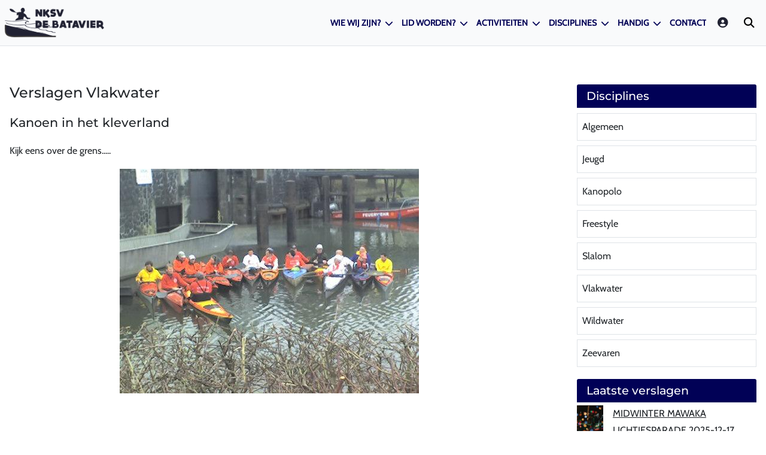

--- FILE ---
content_type: text/html; charset=utf-8
request_url: https://de-batavier.nl/verslagen-vlakwater/nederland/kanoen-in-het-kleverland
body_size: 27101
content:
<!DOCTYPE html>
<html lang="nl-nl" dir="ltr">
<head>
	<!-- Global site tag (gtag.js) - Google Analytics -->
	<script async src="https://www.googletagmanager.com/gtag/js?id=UA-39927146-1"></script>
	<script>
	window.dataLayer = window.dataLayer || [];
	function gtag(){dataLayer.push(arguments);}
	gtag('js', new Date());
	gtag('config', 'UA-39927146-1');
	gtag('config', '346744295');
	</script>
	<meta charset="utf-8">
	<meta name="og:title" content="Kanoen in het kleverland">
	<meta name="og:type" content="article">
	<meta name="og:image" content="https://de-batavier.nl/images/vlakwater/kleverland_2012/vw_kleverland_2012_1.jpg">
	<meta name="og:url" content="https://de-batavier.nl/verslagen-vlakwater/nederland/kanoen-in-het-kleverland">
	<meta name="og:site_name" content="NKSV de Batavier">
	<meta name="author" content="menno van renswoude">
	<meta name="viewport" content="width=device-width, initial-scale=1">
	<meta name="generator" content="MYOB">
	<title>NKSV de Batavier - Kanoen in het kleverland</title>
	<link href="/media/templates/site/cassiopeia_rbs5/images/joomla-favicon.svg" rel="icon" type="image/svg+xml">
	<link href="/media/templates/site/cassiopeia_rbs5/images/favicon.ico" rel="alternate icon" type="image/vnd.microsoft.icon">
	<link href="/media/templates/site/cassiopeia_rbs5/images/joomla-favicon-pinned.svg" rel="mask-icon" color="#000">
	<link href="https://de-batavier.nl/zoeken?format=opensearch" rel="search" title="OpenSearch NKSV de Batavier" type="application/opensearchdescription+xml">

	<link href="/media/system/css/joomla-fontawesome.min.css?ad2305" rel="lazy-stylesheet"><noscript><link href="/media/system/css/joomla-fontawesome.min.css?ad2305" rel="stylesheet"></noscript>
	<link href="/media/templates/site/cassiopeia/css/global/colors_standard.min.css?ad2305" rel="stylesheet">
	<link href="/media/templates/site/cassiopeia_rbs5/css/global/fonts-local_rbs5.css?ad2305" rel="lazy-stylesheet" media="print" onload="this.media='all'"><noscript><link href="/media/templates/site/cassiopeia_rbs5/css/global/fonts-local_rbs5.css?ad2305" rel="stylesheet"></noscript>
	<link href="/media/templates/site/cassiopeia_rbs5/css/template.min.css?ad2305" rel="stylesheet">
	<link href="/media/vendor/awesomplete/css/awesomplete.css?1.1.7" rel="stylesheet">
	<link href="/media/templates/site/cassiopeia/css/vendor/joomla-custom-elements/joomla-alert.min.css?0.4.1" rel="stylesheet">
	<link href="/media/plg_system_jcepro/site/css/content.min.css?86aa0286b6232c4a5b58f892ce080277" rel="stylesheet">
	<style>:root {
		--hue: 214;
		--template-bg-light: #f0f4fb;
		--template-text-dark: #495057;
		--template-text-light: #ffffff;
		--template-link-color: #2a69b8;
		--template-special-color: #001B4C;
		
	}</style>

	<script src="/media/vendor/metismenujs/js/metismenujs.min.js?1.4.0" defer></script>
	<script type="application/json" class="joomla-script-options new">{"joomla.jtext":{"MOD_FINDER_SEARCH_VALUE":"Zoeken &hellip;","ERROR":"Fout","MESSAGE":"Bericht","NOTICE":"Attentie","WARNING":"Waarschuwing","JCLOSE":"Sluiten","JOK":"Ok","JOPEN":"Open"},"finder-search":{"url":"\/component\/finder\/?task=suggestions.suggest&format=json&tmpl=component&Itemid=216"},"system.paths":{"root":"","rootFull":"https:\/\/de-batavier.nl\/","base":"","baseFull":"https:\/\/de-batavier.nl\/"},"csrf.token":"c9b8a56d7a3777b7cc3df2cf6e482c9e"}</script>
	<script src="/media/system/js/core.min.js?a3d8f8"></script>
	<script src="/media/templates/site/cassiopeia/js/template.min.js?ad2305" type="module"></script>
	<script src="/media/vendor/bootstrap/js/offcanvas.min.js?5.3.8" type="module"></script>
	<script src="/media/vendor/bootstrap/js/modal.min.js?5.3.8" type="module"></script>
	<script src="/media/templates/site/cassiopeia_rbs5/js/user.js?ad2305"></script>
	<script src="/media/vendor/awesomplete/js/awesomplete.min.js?1.1.7" defer></script>
	<script src="/media/com_finder/js/finder.min.js?755761" type="module"></script>
	<script src="/media/templates/site/cassiopeia/js/mod_menu/menu-metismenu.min.js?ad2305" defer></script>
	<script src="/media/system/js/messages.min.js?9a4811" type="module"></script>
	<script>window.addEventListener("load", () => {document.body.appendChild(document.querySelector(".modal"));})</script>
	<script type="application/ld+json">{"@context":"https://schema.org","@type":"BreadcrumbList","@id":"https://de-batavier.nl/#/schema/BreadcrumbList/17","itemListElement":[{"@type":"ListItem","position":1,"item":{"@id":"https://de-batavier.nl/","name":"Home"}},{"@type":"ListItem","position":2,"item":{"@id":"https://de-batavier.nl/verslagen-vlakwater","name":"Verslagen"}},{"@type":"ListItem","position":3,"item":{"@id":"https://de-batavier.nl/verslagen-vlakwater/nederland","name":"nederland"}},{"@type":"ListItem","position":4,"item":{"name":"Kanoen in het kleverland"}}]}</script>
	<script type="application/ld+json">{"@context":"https://schema.org","@graph":[{"@type":"Organization","@id":"https://de-batavier.nl/#/schema/Organization/base","name":"NKSV de Batavier","url":"https://de-batavier.nl/"},{"@type":"WebSite","@id":"https://de-batavier.nl/#/schema/WebSite/base","url":"https://de-batavier.nl/","name":"NKSV de Batavier","publisher":{"@id":"https://de-batavier.nl/#/schema/Organization/base"},"potentialAction":{"@type":"SearchAction","target":"https://de-batavier.nl/zoeken?q={search_term_string}","query-input":"required name=search_term_string"}},{"@type":"WebPage","@id":"https://de-batavier.nl/#/schema/WebPage/base","url":"https://de-batavier.nl/verslagen-vlakwater/nederland/kanoen-in-het-kleverland","name":"NKSV de Batavier - Kanoen in het kleverland","isPartOf":{"@id":"https://de-batavier.nl/#/schema/WebSite/base"},"about":{"@id":"https://de-batavier.nl/#/schema/Organization/base"},"inLanguage":"nl-NL","breadcrumb":{"@id":"https://de-batavier.nl/#/schema/BreadcrumbList/17"}},{"@type":"Article","@id":"https://de-batavier.nl/#/schema/com_content/article/728","name":"Kanoen in het kleverland","headline":"Kanoen in het kleverland","inLanguage":"nl-NL","isPartOf":{"@id":"https://de-batavier.nl/#/schema/WebPage/base"}}]}</script>

</head>

<body class="site com_content wrapper-static view-article no-layout no-task itemid-956 has-sidebar-right">
			
	<header class="header container-header full-width position-sticky sticky-top">
									<nav class="navigation offcanvas-light">
				<div class="container-fluid container-xxl">
					<div class="navbar navbar-expand-xl w-100 justify-content-between offcanvas-drawer">
		<div class="navbar-brand">
		<a class="brand-logo" href="/">
			<img src="/images/1-template/logo-nksv-de-batavier.png" alt="">
		</a>
	</div>
    	<div class="d-flex align-items-center">
		<button
			class="navbar-toggler order-last"
			type="button"
			data-bs-toggle="offcanvas"
			data-bs-target="#offcanvas19"
			aria-controls="offcanvas19"
			aria-label="Schakelen navigatie">
			<span class="icon-menu" aria-hidden="true"></span>
		</button>
				<div class="navigation-search d-flex align-items-center order-xl-last">
						<ul class="list-inline m-0">
<li class="list-inline-item item-922"><a href="/login" ><span class="p-2 fas fa-lg fa-user-circle" aria-hidden="true"></span><span class="visually-hidden">Login</span></a></li></ul>
						<button type="button" class="finder-link" data-bs-toggle="modal" data-bs-target="#modal204">
    <i class="fas fa-lg fa-search px-1"></i>
</button>
<div
    class="modal fade"
    id="modal204"
    tabindex="-1"
    aria-labelledby="modal204Label"
    aria-hidden="true">
    <div class="modal-dialog">
        <div class="modal-content">
            <div class="modal-header">
                <h6
                    class="h3 modal-title fs-5"
                    id="modal204Label">
                    Zoeken op de site                </h6>
                <button type="button" class="btn-close" data-bs-dismiss="modal" aria-label="Close"></button>
            </div>
            <div class="modal-body">
                <form class="mod-finder js-finder-searchform form-search" action="/zoeken"
                    method="get" role="search">
                    <label for="mod-finder-searchword204" class="visually-hidden finder">Zoeken</label><div class="mod-finder__search input-group"><input type="text" name="q" id="mod-finder-searchword204" class="js-finder-search-query form-control w-100" value="" placeholder="Zoeken &hellip;"><button class="btn btn-primary" type="submit"><span class="icon-search icon-white" aria-hidden="true"></span> Zoeken</button></div>
                                                                            </form>
            </div>
        </div>
    </div>
</div>
					</div>
						<div
			class="offcanvas offcanvas-end offcanvas19"
			tabindex="-1"
			id="offcanvas19"
			aria-labelledby="offcanvas19Label">
			<a
				href="#"
				onclick="event.preventDefault();"
				class="oc-close p-3 text-end d-block d-xl-none"
				data-bs-dismiss="offcanvas"
				aria-label="close">
				<i class="fas fa-2x fa-times-circle"></i>
			</a>
			<div>
			<ul class="mod-menu mod-menu_dropdown-metismenu metismenu mod-list ">
<li class="metismenu-item item-39 level-1 deeper parent"><button class="mod-menu__heading nav-header mm-collapsed mm-toggler mm-toggler-nolink" aria-haspopup="true" aria-expanded="false">Wie wij zijn?</button><ul class="mm-collapse"><li class="metismenu-item item-521 level-2"><a href="/wie-zijn-wij/de-club" >De club</a></li><li class="metismenu-item item-38 level-2"><a href="/wie-zijn-wij/contact-route" >Contactinfo</a></li><li class="metismenu-item item-519 level-2"><a href="/wie-zijn-wij/bestuur" >Bestuur</a></li><li class="metismenu-item item-2254 level-2"><a href="/wie-zijn-wij/veiligheidsbeleid" >Veiligheidsbeleid</a></li></ul></li><li class="metismenu-item item-37 level-1 deeper parent"><button class="mod-menu__heading nav-header mm-collapsed mm-toggler mm-toggler-nolink" aria-haspopup="true" aria-expanded="false">Lid worden?</button><ul class="mm-collapse"><li class="metismenu-item item-964 level-2"><a href="/lid-worden/kom-eens-kijken" >Kom eens kijken</a></li><li class="metismenu-item item-939 level-2"><a href="/lid-worden/basis-cursus" >Basiscursus</a></li><li class="metismenu-item item-938 level-2"><a href="/lid-worden/inschrijf-formulier" >Inschrijf formulier</a></li><li class="metismenu-item item-520 level-2"><a href="/lid-worden/contributie" >Contributie</a></li><li class="metismenu-item item-1590 level-2"><a href="/lid-worden/gebruik-clubvloot" >Gebruik clubvloot</a></li></ul></li><li class="metismenu-item item-937 level-1 deeper parent"><button class="mod-menu__heading nav-header mm-collapsed mm-toggler mm-toggler-nolink" aria-haspopup="true" aria-expanded="false">Activiteiten</button><ul class="mm-collapse"><li class="metismenu-item item-371 level-2"><a href="/activiteiten/agenda" >Agenda</a></li><li class="metismenu-item item-925 level-2"><a href="/activiteiten/laatste-nieuws" >Laatste Nieuws</a></li></ul></li><li class="metismenu-item item-370 level-1 deeper parent"><button class="mod-menu__heading nav-header mm-collapsed mm-toggler mm-toggler-nolink" aria-haspopup="true" aria-expanded="false">Disciplines</button><ul class="mm-collapse"><li class="metismenu-item item-2327 level-2"><a href="/disciplines/algemeen" >Algemeen</a></li><li class="metismenu-item item-372 level-2"><a href="/disciplines/jeugd" >Jeugd</a></li><li class="metismenu-item item-373 level-2"><a href="/disciplines/kanopolo" >Kanopolo</a></li><li class="metismenu-item item-401 level-2"><a href="/disciplines/freestyle" >Freestyle</a></li><li class="metismenu-item item-374 level-2"><a href="/disciplines/slalom" >Slalom</a></li><li class="metismenu-item item-375 level-2"><a href="/disciplines/vlakwater" >Vlakwater</a></li><li class="metismenu-item item-376 level-2"><a href="/disciplines/wildwater" >Wildwater</a></li><li class="metismenu-item item-377 level-2"><a href="/disciplines/zeevaren" >Zeevaren</a></li></ul></li><li class="metismenu-item item-936 level-1 deeper parent"><button class="mod-menu__heading nav-header mm-collapsed mm-toggler mm-toggler-nolink" aria-haspopup="true" aria-expanded="false">Handig</button><ul class="mm-collapse"><li class="metismenu-item item-73 level-2"><a href="/handig/waterstanden" >Waterstanden</a></li><li class="metismenu-item item-35 level-2"><a href="/handig/links" >Links</a></li><li class="metismenu-item item-1103 level-2"><a href="/handig/wildwater-vloot" >Wildwater vloot</a></li><li class="metismenu-item item-88 level-2"><a href="/handig/archief" >Archief</a></li><li class="metismenu-item item-74 level-2"><a href="http://www.youtube.com/user/KVdeBatavier#g/u" target="_blank" rel="noopener noreferrer">Video kanaal</a></li><li class="metismenu-item item-2328 level-2"><a href="/handig/veiligheid" >Veiligheid</a></li></ul></li><li class="metismenu-item item-940 level-1"><a href="/contact" >Contact</a></li></ul>
			</div>

		</div>
	</div>
</div>

				</div>
			</nav>
						
		
			</header>

					
					
	<div class="site-grid">
		
		
		
		
		<div class="grid-child container-component">
			
			
			<div id="system-message-container" aria-live="polite"></div>

			<main>
			<div class="com-content-article item-page">
    <meta itemprop="inLanguage" content="nl-NL">
        <div class="page-header">
        <h1> Verslagen Vlakwater </h1>
    </div>
    
    
        <div class="page-header">
        <h2>
            Kanoen in het kleverland        </h2>
                            </div>
        
        
    
    
        
                                                <div class="com-content-article__body">
        <p>Kijk eens over de grens.....</p>
<p style="text-align: center;"><img src="/images/vlakwater/kleverland_2012/vw_kleverland_2012_1.jpg" alt="vw kleverland_2012_1" width="500" height="375" /></p>
<p>&nbsp;</p>
<p>Afgelopen zondag 4 maart kwam ik bij de sluis van Wardhausen/Brienen in de Duitse Düffel een hele vloot kano's én een kleine drakenboot tegen op het Spoy kanaal van Kleef naar de Altrhein (ongeveer tegenover Lobith). Kanu-club Kleverland hield haar seizoensopening met een kanotocht vanuit Kleef naar deze sluis en weer terug (ca. 10 km.).</p>
<p>Deze kanovereniging heeft haar clubhuis met stalling aan dit kanaal bij het Kermisdahl aan de zuid-oost kant van Kleef. Eigenlijk pal onder de Zwanenburcht.</p>
<p style="text-align: center;">&nbsp;</p>
<p><img src="/images/vlakwater/kleverland_2012/vw_kleverland_2012_3.jpg" alt="vw kleverland 2012 3" width="500" height="375" style="border-style: initial; border-color: initial; text-align: center;" /></p>
<p>Daar stond inderdaad al alles klaar voor een ontvangst met Kaffee und Torte. Tafels gedekt, kopjes klaar, gebak ed. uitgestald en de bar in de 'startblokken'.</p>
<p style="text-align: center;"><img src="/images/vlakwater/kleverland_2012/vw_kleverland_2012_2.jpg" alt="vw kleverland 2012 2" width="500" height="375" /></p>
<p>Met diverse mensen gesproken en kaartjes over en weer uitgewisseld. Een van onze oud-leden, Wilbert van Leeuwen, heeft nog steeds contact met hen en is daar ook nog (ere)lid.</p>
<p style="text-align: center;">&nbsp;</p>
<p><img src="/images/vlakwater/kleverland_2012/vw_kleverland_2012_1.png" alt="vw kleverland_2012_1" width="322" height="251" style="border-style: initial; border-color: initial; text-align: center;" /></p>
<p>Het is een vereniging van met name vlakwatervaarders én in het trotse bezit van twee drakenboten (een kleine en een grote). De vereniging heeft ongeveer 200 leden, waarvan ca. 50 jeugdleden (volgens de website).</p>
<p style="text-align: center;"><img src="/images/vlakwater/kleverland_2012/vw_kleverland_2012_2.png" alt="vw kleverland_2012_2" width="278" height="217" /></p>
<p>Op woensdagavond is hun clubavond: dat komt goed uit! ze trainen tussen 18 en 20 uur, daarna is het clubavond. Dus koffie, fris, biertje....dat kennen wij ook.</p>
<p>Het laatste contact wat er volgens hen is geweest tussen Kleverland en toenmalige Batavier is -volgens hen- in 1994 geweest. Leuk dus om deze contacten weer eens te herstellen en op woensdagavond bij hen op bezoek te gaan ter herkennismaking en om gezamenlijke vaarplannen te smeden.</p>
<p>Graag hoor ik wie hier interesse in heeft, zodat ik met hen een afspraak kan maken. De woensdagavond plannen we dan in overleg.</p>
<p>Meer informatie: <a href="//www.kck-kleve.de" target="_top">www.kck-kleve.de</a></p>
<p>Hans Platenburg</p> <div class="rbs4-social-container">
    <a class="share-link sl-facebook pe-2"
    href="https://www.facebook.com/sharer/sharer.php?u=https://de-batavier.nl/verslagen-vlakwater/nederland/kanoen-in-het-kleverland"
    onclick="window.open(this.href, 'windowName', 'width=560, height=800, left=0, top=0, scrollbars, resizable'); return false;">
    <i class="fab fa-2x fa-facebook-square"></i></a>

    <a class="share-link sl-twitter pe-2"
    href="https://twitter.com/intent/tweet?url=https://de-batavier.nl/verslagen-vlakwater/nederland/kanoen-in-het-kleverland&text=Kanoen in het kleverland"
    onclick="window.open(this.href, 'windowName', 'width=560, height=350, left=0, top=0, scrollbars, resizable'); return false;">
    <i class="fab fa-2x fa-twitter-square"></i></a>

    <a class="share-link sl-linkedin pe-2"
    href="https://www.linkedin.com/shareArticle?mini=true&url=https://de-batavier.nl/verslagen-vlakwater/nederland/kanoen-in-het-kleverland"
    onclick="window.open(this.href, 'windowName', 'width=560, height=800, left=0, top=0, scrollbars, resizable'); return false;">
    <i class="fab fa-2x fa-linkedin"></i></a>

    <a class="share-link sl-whatsapp pe-2"
    href="whatsapp://send?text=Kanoen in het kleverland: https://de-batavier.nl/verslagen-vlakwater/nederland/kanoen-in-het-kleverland">
    <i class="fab fa-2x fa-whatsapp-square"></i></a>
</div>
    </div>

        
                                        </div>

			</main>
			
<div id="rbs5-mod-id17" class="main-bottom module mb-5 col-12">
	<div class="outer-nocard">
                <div class="inner-nocard">
            <nav class="mod-breadcrumbs__wrapper" aria-label="Kruimelpad">
    <ol class="mod-breadcrumbs breadcrumb px-3 py-2">
                    <li class="mod-breadcrumbs__divider float-start">
                <span class="divider icon-location icon-fw" aria-hidden="true"></span>
            </li>
        
        <li class="mod-breadcrumbs__item breadcrumb-item"><a href="/" class="pathway"><span>Home</span></a></li><li class="mod-breadcrumbs__item breadcrumb-item"><a href="/verslagen-vlakwater" class="pathway"><span>Verslagen</span></a></li><li class="mod-breadcrumbs__item breadcrumb-item"><a href="/verslagen-vlakwater/nederland" class="pathway"><span>nederland</span></a></li><li class="mod-breadcrumbs__item breadcrumb-item active"><span>Kanoen in het kleverland</span></li>    </ol>
    </nav>
        </div>
    </div>
</div>

		</div>

				<div class="grid-child container-sidebar-right">
			<div class="sidebar-right card ">
            <h3 class="card-header ">Disciplines</h3>        <div class="card-body">
                <ul class="mod-menu mod-list nav ">
<li class="nav-item item-2327"><a href="/disciplines/algemeen" >Algemeen</a></li><li class="nav-item item-372"><a href="/disciplines/jeugd" >Jeugd</a></li><li class="nav-item item-373"><a href="/disciplines/kanopolo" >Kanopolo</a></li><li class="nav-item item-401"><a href="/disciplines/freestyle" >Freestyle</a></li><li class="nav-item item-374"><a href="/disciplines/slalom" >Slalom</a></li><li class="nav-item item-375"><a href="/disciplines/vlakwater" >Vlakwater</a></li><li class="nav-item item-376"><a href="/disciplines/wildwater" >Wildwater</a></li><li class="nav-item item-377"><a href="/disciplines/zeevaren" >Zeevaren</a></li></ul>
    </div>
</div>
<div class="sidebar-right card ">
            <h3 class="card-header ">Laatste verslagen</h3>        <div class="card-body">
                <div class="mod-articlescategory category-module mod-list">
	        <div class="row">
                        <div class="rbs5-mod-articlescategory rbs5-mod-artcat-thumbs mb-3 d-flex flex-column col-12">
	<div class="thumbs-container">
		<div class="thumb me-3">
				<a class="mod-articlescategory__subtitlelink " href="/disciplines/algemeen/verslagen/midwinter-mawaka-lichtjesparade-2025-12-17">
				<picture class="picture-responsive-art"><source srcset="/images/__cache__/images/algemeen/midwinter_mawaka_lichtjesparade_20251217/008-MidWinter-MaWaKa-lichtjesparade/008-MidWinter-MaWaKa-lichtjesparade-100x100.avif"  type="image/avif"><source srcset="/images/__cache__/images/algemeen/midwinter_mawaka_lichtjesparade_20251217/008-MidWinter-MaWaKa-lichtjesparade/008-MidWinter-MaWaKa-lichtjesparade-100x100.jpg"><img src="/images/algemeen/midwinter_mawaka_lichtjesparade_20251217/008-MidWinter-MaWaKa-lichtjesparade.jpg"alt="" loading="lazy" decoding="async"></picture>
				</a>
				</div>
		<div class="article-info">
					<span class="mod-articlescategory__subtitle">
				<a class="mod-articlescategory__subtitlelink " href="/disciplines/algemeen/verslagen/midwinter-mawaka-lichtjesparade-2025-12-17">
				MidWinter MaWaKa lichtjesparade 2025-12-17</a>
			</span>
				</div>
	</div>

	
	
	
	
	
	
	</div>
<div class="rbs5-mod-articlescategory rbs5-mod-artcat-thumbs mb-3 d-flex flex-column col-12">
	<div class="thumbs-container">
		<div class="thumb me-3">
				<a class="mod-articlescategory__subtitlelink " href="/verslagen-wildwater/nederland/grensmaas-2025-12-14">
				<picture class="picture-responsive-art"><source srcset="/images/__cache__/images/wildwater/grensmaas_20251214/003-Grensmaas/003-Grensmaas-100x100.avif"  type="image/avif"><source srcset="/images/__cache__/images/wildwater/grensmaas_20251214/003-Grensmaas/003-Grensmaas-100x100.jpg"><img src="/images/wildwater/grensmaas_20251214/003-Grensmaas.jpg"alt="" loading="lazy" decoding="async"></picture>
				</a>
				</div>
		<div class="article-info">
					<span class="mod-articlescategory__subtitle">
				<a class="mod-articlescategory__subtitlelink " href="/verslagen-wildwater/nederland/grensmaas-2025-12-14">
				Grensmaas 2025-12-14</a>
			</span>
				</div>
	</div>

	
	
	
	
	
	
	</div>
<div class="rbs5-mod-articlescategory rbs5-mod-artcat-thumbs mb-3 d-flex flex-column col-12">
	<div class="thumbs-container">
		<div class="thumb me-3">
				<a class="mod-articlescategory__subtitlelink " href="/verslagen-wildwater/belgie/wandeling-rondom-le-roannay-lichtgevordenweekend-2025-11-30">
				<picture class="picture-responsive-art"><source srcset="/images/__cache__/images/wildwater/le_roannay_20251130/003-Wandeling-rondom-Le-Roannay-lichtgevordenweekend/003-Wandeling-rondom-Le-Roannay-lichtgevordenweekend-100x100.avif"  type="image/avif"><source srcset="/images/__cache__/images/wildwater/le_roannay_20251130/003-Wandeling-rondom-Le-Roannay-lichtgevordenweekend/003-Wandeling-rondom-Le-Roannay-lichtgevordenweekend-100x100.jpg"><img src="/images/wildwater/le_roannay_20251130/003-Wandeling-rondom-Le-Roannay-lichtgevordenweekend.jpg"alt="" loading="lazy" decoding="async"></picture>
				</a>
				</div>
		<div class="article-info">
					<span class="mod-articlescategory__subtitle">
				<a class="mod-articlescategory__subtitlelink " href="/verslagen-wildwater/belgie/wandeling-rondom-le-roannay-lichtgevordenweekend-2025-11-30">
				Wandeling rondom Le Roannay - lichtgevordenweekend 2025-11-30</a>
			</span>
				</div>
	</div>

	
	
	
	
	
	
	</div>
<div class="rbs5-mod-articlescategory rbs5-mod-artcat-thumbs mb-3 d-flex flex-column col-12">
	<div class="thumbs-container">
		<div class="thumb me-3">
				<a class="mod-articlescategory__subtitlelink " href="/verslagen-wildwater/belgie/ambleve-lichtgevorderdenweekend-2025-11-29">
				<picture class="picture-responsive-art"><source srcset="/images/__cache__/images/wildwater/ambleve_20251129/006-Ambl-ve-lichtgevorderdenweekend/006-Ambl-ve-lichtgevorderdenweekend-100x100.avif"  type="image/avif"><source srcset="/images/__cache__/images/wildwater/ambleve_20251129/006-Ambl-ve-lichtgevorderdenweekend/006-Ambl-ve-lichtgevorderdenweekend-100x100.jpg"><img src="/images/wildwater/ambleve_20251129/006-Ambl-ve-lichtgevorderdenweekend.jpg"alt="" loading="lazy" decoding="async"></picture>
				</a>
				</div>
		<div class="article-info">
					<span class="mod-articlescategory__subtitle">
				<a class="mod-articlescategory__subtitlelink " href="/verslagen-wildwater/belgie/ambleve-lichtgevorderdenweekend-2025-11-29">
				Amblève - lichtgevorderdenweekend 2025-11-29</a>
			</span>
				</div>
	</div>

	
	
	
	
	
	
	</div>
<div class="rbs5-mod-articlescategory rbs5-mod-artcat-thumbs mb-3 d-flex flex-column col-12">
	<div class="thumbs-container">
		<div class="thumb me-3">
				<a class="mod-articlescategory__subtitlelink " href="/verslagen-wildwater/belgie/salm-beginnersweekend-2025-11-02">
				<picture class="picture-responsive-art"><source srcset="/images/__cache__/images/wildwater/salm_20251102/016-Salm-beginnersweekend/016-Salm-beginnersweekend-100x100.avif"  type="image/avif"><source srcset="/images/__cache__/images/wildwater/salm_20251102/016-Salm-beginnersweekend/016-Salm-beginnersweekend-100x100.jpg"><img src="/images/wildwater/salm_20251102/016-Salm-beginnersweekend.jpg"alt="" loading="lazy" decoding="async"></picture>
				</a>
				</div>
		<div class="article-info">
					<span class="mod-articlescategory__subtitle">
				<a class="mod-articlescategory__subtitlelink " href="/verslagen-wildwater/belgie/salm-beginnersweekend-2025-11-02">
				Salm - beginnersweekend 2025-11-02</a>
			</span>
				</div>
	</div>

	
	
	
	
	
	
	</div>
        </div>
	</div>
    </div>
</div>

		</div>
		
		
			</div>

		
	
	
		
	<footer class="container-footer footer full-width">
		
						<div class="container-fluid container-xxl">
			<div class="row footer-bottom">
				
<div id="rbs5-mod-id79" class="footer-bottom module col-12">
	<div class="outer-nocard">
                <div class="inner-nocard">
            
<div id="mod-custom79" class="mod-custom custom">
    <p style="text-align: center;"><a href="/sitemap?view=xml&amp;id=1&amp;format=xml" title="Sitemap">Sitemap</a>&nbsp;| <a href="/algemeen/club-informatie/privacy-verklaring">Privacy</a> |&nbsp;<a href="/disclaimer" title="Disclaimer">Disclaimer</a></p></div>
        </div>
    </div>
</div>

			</div>
		</div>
				
		<div class="container-fluid container-rbs5-copyright text-light py-2">

									
			<div class="row copyright">
				<div class="col text-center small">
					<p class="mb-0">
						Copyright &copy; 2026 - NKSV de Batavier					</p>
				</div>
			</div>
		</div>
	</footer>

			<a href="#top" id="back-top" class="back-to-top-link" aria-label="Terug naar boven">
			<span class="icon-arrow-up icon-fw" aria-hidden="true"></span>
		</a>
	
	
</body>
</html>
